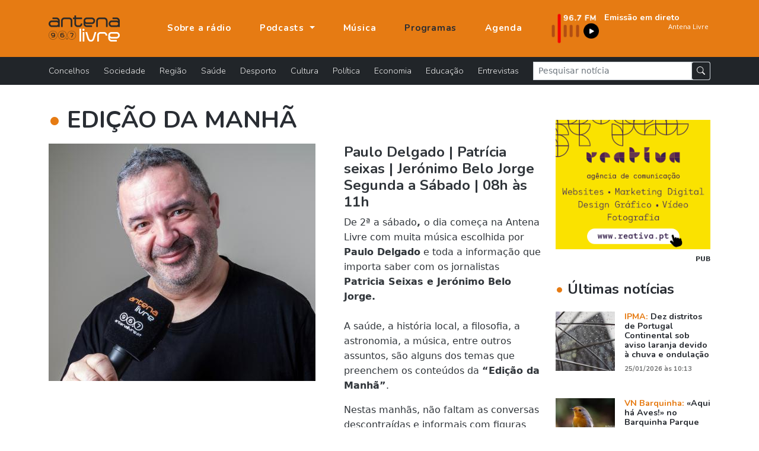

--- FILE ---
content_type: text/html; charset=UTF-8
request_url: https://www.antenalivre.pt/programas/edicao-da-manha
body_size: 6389
content:
 
 
 
<!DOCTYPE html>
<html lang="pt">
<head>
   <!-- Google tag (gtag.js) -->
   <script async src="https://www.googletagmanager.com/gtag/js?id=G-QN6G8GCMXS"></script>
   <script>
      window.dataLayer = window.dataLayer || [];
      function gtag(){dataLayer.push(arguments);}
      gtag('js', new Date());
      
      gtag('config', 'G-QN6G8GCMXS');
   </script>
   <!-- Google Tag Manager -->
   <script>(function(w,d,s,l,i){w[l]=w[l]||[];w[l].push({'gtm.start':
      new Date().getTime(),event:'gtm.js'});var f=d.getElementsByTagName(s)[0],
      j=d.createElement(s),dl=l!='dataLayer'?'&l='+l:'';j.async=true;j.src=
      'https://www.googletagmanager.com/gtm.js?id='+i+dl;f.parentNode.insertBefore(j,f);
   })(window,document,'script','dataLayer','GTM-KCZXZ96');</script>
   <!-- End Google Tag Manager -->
   
   <title>Programas</title>
   <meta charset="utf-8">
   <meta name="viewport" content="width=device-width, initial-scale=1, shrink-to-fit=no">
   <meta name="description" content=''>
   <meta name="author" content="Bild Corp">
   <link rel="shortcut icon" href="/favicon.ico" type="image/x-icon">
   <link rel="icon" href="/favicon.ico" type="image/x-icon">
   <link rel="preconnect" href="https://fonts.googleapis.com">
   <link rel="preconnect" href="https://fonts.gstatic.com" crossorigin>
   <link href="https://fonts.googleapis.com/css2?family=Nunito:wght@300;700;900&display=swap" rel="stylesheet">
   <link href="/assets/bootstrap-5.1.1/bootstrap.min.css" rel="stylesheet">
   <link rel="stylesheet" href="/assets/bootstrap-5.1.1/bootstrap-icons.css">
   <link href="/assets/fancybox-4.0/fancybox.min.css" rel="stylesheet">
   <link href="/assets/css/styles.min.css" rel="stylesheet">
   
   <meta property="og:url" content="https://www.antenalivre.pt/programas/edicao-da-manha/" />
<meta property="og:type" content="website" />
<meta property="og:title" content='Programas' />
<meta property="og:description" content='' />
<meta property="og:image" content="https://www.antenalivre.pt" />
<meta property="og:image:width" content="850" />   </head>
<body>
   
   <!-- Google Tag Manager (noscript) -->
   <noscript><iframe src="https://www.googletagmanager.com/ns.html?id=GTM-KCZXZ96"
      height="0" width="0" style="display:none;visibility:hidden"></iframe>
   </noscript>
   <!-- End Google Tag Manager (noscript) -->
   
   <div id="notifications" class="shadow rounded bg-light position-fixed p-4" style="top: 100px; right: 50px;">
      <div class="d-flex align-items-center">
         <img src="/logo_push.png" alt="Antena Livre" title="Antena Livre" width="75" height="75" class="me-3">
         <div class="d-flex flex-column">
            <span style="font-weight: 500;">Deseja receber notificações?</span>
            <div class="d-flex align-items-center mt-2">
               <button onclick="deactivateNotifications()" class="bg-transparent border-0 me-2" style="font-weight: 500;">Não</button>
               <button onclick="activateNotifications()" class="bgNegro hover:bg-primary border-0 rounded py-1 px-3 text-white">Sim</button>
            </div>
         </div>
      </div>
   </div>
   
   <nav class="navbar navbar-expand-lg navbar-dark fixed-top" id="mainNav" aria-label="Menu principal">
   <div class="container justify-content-start">
      <a class="navbar-brand" href="https://www.antenalivre.pt" >
         <img src="/img/logo-v1.svg" width="120" alt="Logotipo Antena Livre">
      </a>
      
      <a href="https://www.antenalivre.pt/emissao-fm">
         <img src="/img/897fm.png" class="img-fluid d-block d-lg-none" alt="Ouvir Rádio Antena Livre" width="90">
      </a>
      
      <div class="navbar-collapse navbar-mobile-hide" id="navbarResponsive">
         <ul class="py-4 navbar-nav ms-lg-5 py-lg-0 ">
                        <li class="nav-item d-block d-lg-none">
               <a href="https://www.antenalivre.pt/concelhos" class="nav-link " title="Notícias sobre: Concelhos" >
                  Concelhos <i class="float-right mt-1 mr-3 fas fa-angle-right d-block d-lg-none"></i>
               </a>
            </li>  
                        <li class="nav-item d-block d-lg-none">
               <a href="https://www.antenalivre.pt/sociedade" class="nav-link " title="Notícias sobre: Sociedade" >
                  Sociedade <i class="float-right mt-1 mr-3 fas fa-angle-right d-block d-lg-none"></i>
               </a>
            </li>  
                        <li class="nav-item d-block d-lg-none">
               <a href="https://www.antenalivre.pt/regiao" class="nav-link " title="Notícias sobre: Região" >
                  Região <i class="float-right mt-1 mr-3 fas fa-angle-right d-block d-lg-none"></i>
               </a>
            </li>  
                        <li class="nav-item d-block d-lg-none">
               <a href="https://www.antenalivre.pt/saude" class="nav-link " title="Notícias sobre: Saúde" >
                  Saúde <i class="float-right mt-1 mr-3 fas fa-angle-right d-block d-lg-none"></i>
               </a>
            </li>  
                        <li class="nav-item d-block d-lg-none">
               <a href="https://www.antenalivre.pt/desporto" class="nav-link " title="Notícias sobre: Desporto" >
                  Desporto <i class="float-right mt-1 mr-3 fas fa-angle-right d-block d-lg-none"></i>
               </a>
            </li>  
                        <li class="nav-item d-block d-lg-none">
               <a href="https://www.antenalivre.pt/cultura" class="nav-link " title="Notícias sobre: Cultura" >
                  Cultura <i class="float-right mt-1 mr-3 fas fa-angle-right d-block d-lg-none"></i>
               </a>
            </li>  
                        <li class="nav-item d-block d-lg-none">
               <a href="https://www.antenalivre.pt/politica" class="nav-link " title="Notícias sobre: Política" >
                  Política <i class="float-right mt-1 mr-3 fas fa-angle-right d-block d-lg-none"></i>
               </a>
            </li>  
                        <li class="nav-item d-block d-lg-none">
               <a href="https://www.antenalivre.pt/economia" class="nav-link " title="Notícias sobre: Economia" >
                  Economia <i class="float-right mt-1 mr-3 fas fa-angle-right d-block d-lg-none"></i>
               </a>
            </li>  
                        <li class="nav-item d-block d-lg-none">
               <a href="https://www.antenalivre.pt/educacao" class="nav-link " title="Notícias sobre: Educação" >
                  Educação <i class="float-right mt-1 mr-3 fas fa-angle-right d-block d-lg-none"></i>
               </a>
            </li>  
                        <li class="nav-item d-block d-lg-none">
               <a href="https://www.antenalivre.pt/entrevistas" class="nav-link " title="Notícias sobre: Entrevistas" >
                  Entrevistas <i class="float-right mt-1 mr-3 fas fa-angle-right d-block d-lg-none"></i>
               </a>
            </li>  
                        <li class="nav-item">
               <a class="nav-link " href="https://www.antenalivre.pt/sobre-a-radio" >
                  Sobre a rádio
               </a>
            </li>
            
            <li class="nav-item dropdown">
               <a class="nav-link dropdown-toggle " href="#" id="navbarPodcastDropdownMenuLink" role="button" data-bs-toggle="dropdown" aria-expanded="false">
                  Podcasts
               </a>
               <ul class="dropdown-menu dropdown-menu-dark" aria-labelledby="navbarPodcastDropdownMenuLink">
                  <li>
                     <a class="dropdown-item " href="https://www.antenalivre.pt/podcasts/programacao" >Programação</a>
                  </li>
                  <li>
                     <a class="dropdown-item " href="https://www.antenalivre.pt/podcasts/informacao-antena-livre" >Informação</a>
                  </li>
                  <li>
                     <a class="dropdown-item " href="/podcasts/rubricas" >Rubricas</a>
                  </li>
                  <li>
                     <a class="dropdown-item " href="/podcasts/opiniao" >Opinião</a>
                  </li>
               </ul>
            </li>
            
            <li class="nav-item">
               <a class="nav-link " href="https://www.antenalivre.pt/musica" >Música</a>
            </li>
            <li class="nav-item">
               <a class="nav-link  active " href="https://www.antenalivre.pt/programas" >Programas</a>
            </li>
            <li class="nav-item">
               <a class="nav-link " href="https://www.antenalivre.pt/agenda">Agenda</a>
            </li>
         </ul>
         

         <div class="ms-auto radioFrequencia d-none d-lg-block">
            <div class="row locucao-continua g-1">
	<div class=" col-lg-4 ">
		<a href="https://www.antenalivre.pt/emissao-fm" target="_blank">
			<div class="position-relative h-100">
									<img src="/img/897fm.png" class="img-fluid" alt="Ouvir rádio Antena Livre 96.7">
							</div>
		</a>
	</div>
	<div class="text-white  col-lg-8 ">

		<a href="https://www.antenalivre.pt/emissao-fm" target="_blank">

						<div class="googleFont text-white fsize0_9rem fw700">
				Emissão em direto
			</div>
			
						<marquee direction="left" scrollamount="2" align="center" width="100%" height="30">
				<iframe src="//www.antenalivre.pt/live/index.php" height="30" width="500px" class="googleFont fw300 fsize0_9rem" scrolling="no" frameborder="0"></iframe>
			</marquee>
			
			
					</a>

	</div>
</div>
         </div>

         
      </div>
      
      <div class="mobile-nav-toggle open d-block d-lg-none" >
         <span class="icon-bar"></span>
         <span class="icon-bar"></span>
         <span class="icon-bar"></span>
      </div>


   </div>
</nav>







<nav class="navbar navbar-dark bg-dark navbar-expand navbarCategorias  d-lg-block" aria-label="Menu Categoria das notícias">
   <div class="container">
      
      <div class="collapse navbar-collapse" id="navbarsExample05">
         <ul class="mb-2 navbar-nav me-auto mb-lg-0">
                        <li class="nav-item">
               <a href="https://www.antenalivre.pt/concelhos" class="nav-link " title="Notícias sobre: Concelhos" >
                  Concelhos <i class="float-right mt-1 mr-3 fas fa-angle-right d-block d-lg-none"></i>
               </a>
            </li>  
                        <li class="nav-item">
               <a href="https://www.antenalivre.pt/sociedade" class="nav-link " title="Notícias sobre: Sociedade" >
                  Sociedade <i class="float-right mt-1 mr-3 fas fa-angle-right d-block d-lg-none"></i>
               </a>
            </li>  
                        <li class="nav-item">
               <a href="https://www.antenalivre.pt/regiao" class="nav-link " title="Notícias sobre: Região" >
                  Região <i class="float-right mt-1 mr-3 fas fa-angle-right d-block d-lg-none"></i>
               </a>
            </li>  
                        <li class="nav-item">
               <a href="https://www.antenalivre.pt/saude" class="nav-link " title="Notícias sobre: Saúde" >
                  Saúde <i class="float-right mt-1 mr-3 fas fa-angle-right d-block d-lg-none"></i>
               </a>
            </li>  
                        <li class="nav-item">
               <a href="https://www.antenalivre.pt/desporto" class="nav-link " title="Notícias sobre: Desporto" >
                  Desporto <i class="float-right mt-1 mr-3 fas fa-angle-right d-block d-lg-none"></i>
               </a>
            </li>  
                        <li class="nav-item">
               <a href="https://www.antenalivre.pt/cultura" class="nav-link " title="Notícias sobre: Cultura" >
                  Cultura <i class="float-right mt-1 mr-3 fas fa-angle-right d-block d-lg-none"></i>
               </a>
            </li>  
                        <li class="nav-item">
               <a href="https://www.antenalivre.pt/politica" class="nav-link " title="Notícias sobre: Política" >
                  Política <i class="float-right mt-1 mr-3 fas fa-angle-right d-block d-lg-none"></i>
               </a>
            </li>  
                        <li class="nav-item">
               <a href="https://www.antenalivre.pt/economia" class="nav-link " title="Notícias sobre: Economia" >
                  Economia <i class="float-right mt-1 mr-3 fas fa-angle-right d-block d-lg-none"></i>
               </a>
            </li>  
                        <li class="nav-item">
               <a href="https://www.antenalivre.pt/educacao" class="nav-link " title="Notícias sobre: Educação" >
                  Educação <i class="float-right mt-1 mr-3 fas fa-angle-right d-block d-lg-none"></i>
               </a>
            </li>  
                        <li class="nav-item">
               <a href="https://www.antenalivre.pt/entrevistas" class="nav-link " title="Notícias sobre: Entrevistas" >
                  Entrevistas <i class="float-right mt-1 mr-3 fas fa-angle-right d-block d-lg-none"></i>
               </a>
            </li>  
                     </ul>
         <form method="post" action="https://www.antenalivre.pt/pesquisa" accept-charset="UTF-8" class="form-inline form-search w-100">
            <input type="hidden" name="_token" value="3ihZO9kacIpT3x9XCb54G96l0Sbn9zISGZy7SmWC">
            <div class="input-group input-group-sm ">
               <input type="text" name="input-pesquisa"  class="form-control rounded-0" placeholder="Pesquisar notícia" aria-label="Pesquisar notícia">
               <span class="p-0 input-group-text">
                  <button type="submit" class="btn btn-dark btn-sm"><i class="bi bi-search"></i></button>
               </span>
            </div>
         </form>
      </div>
   </div>
</nav>     
   

<div class="container">
      
   
   
   <div class="pb-5 row justify-content-center">
      
      <div class="col-11 col-lg-8 col-xl-9">
         
         <h1 class="mb-3 text-dark fw700">
            <span class="text-primary">&bull;</span> EDIÇÃO DA MANHÃ
         </h1>
         
         <div class="d-flex align-items-top">
                        <div class="flex-shrink-0">
               <img src="/pic/450x300/_paulo_delgado_foto_de_hugo_malainho_687276a4a8640.jpg" alt="EDIÇÃO DA MANHÃ" class="img-fluid">    
            </div>
                        <div class="flex-grow-1 ms-5">
                                  <h2 class="h4 fw700">Paulo Delgado | Patrícia seixas | Jerónimo Belo Jorge<br />
Segunda a Sábado | 08h às 11h</h2>
                              <p>De 2ª a sábado<strong>, </strong>o dia começa na Antena Livre com muita música escolhida por <strong>Paulo Delgado</strong> e toda a informação que importa saber com os jornalistas <strong>Patricia Seixas e </strong><strong>Jerónimo Belo Jorge.</strong><br /><br />A saúde, a história local, a filosofia, a astronomia, a música, entre outros assuntos, são alguns dos temas que preenchem os conteúdos da <strong>“Edição da Manhã”</strong>.</p>
<p>Nestas manhãs, não faltam as conversas descontraídas e informais com figuras públicas regionais ou nacionais, e até mesmo com figuras anónimas, sempre que assim se justifique.</p>
            </div>
         </div>

         <div class="clearfix"></div>

         <div class="mt-5">
            <a href="https://www.antenalivre.pt/programas" class="px-0 btn btn-link link-dark">
               <i class="bi bi-arrow-left-short"></i> Voltar
            </a>
         </div>

         
      </div>
      
      
      <div class="col-lg-4 col-xl-3">
         
                  <div class="row my-4 ">
   <div class="col-12 text-center">
      <a href="https://www.reativa.pt/apoio-para-transicao-digital-coaching-4-0" target="_blank" rel="noopener noreferrer" class="mrec-follow">
         <img src="/pic/_pub_669a7c7585104.gif" alt="Reativa - Agência de Comunicação" title="Visitar Reativa - Agência de Comunicação" class="img-fluid">
      </a>
      <div class="text-end pt-1 fw700 fsize0_7rem ">
         PUB
      </div>
   </div>
</div>    
                  
         
                  <div class="my-4">
            <h2 class="mb-4 h4 text-dark fw700">
               <span class="text-primary">&bull;</span> Últimas notícias
            </h2>
                        <a href="https://www.antenalivre.pt/sociedade/dez-distritos-de-portugal-continental-sob-aviso-laranja-devido-a-chuva-e-ondulacao" class="d-flex align-items-start d-block  mb-2_1 " title="Ler notícia: Dez distritos de Portugal Continental sob aviso laranja devido à chuva e ondulação" >
   <div class="d-flex align-items-top">
            <img src="/pic/200x145/_rain_2590618_1280_1_695e9813a7eef_6975ecd479a66.jpg" class="img-cover" height="100" width="100" alt="Ler notícia: Dez distritos de Portugal Continental sob aviso laranja devido à chuva e ondulação">
		      <div class="ms-3">
         <p class="googleFont fsize0_9rem mb-1 fw700">
                        <span class="text-primary fw700 fsize0_9rem">IPMA: </span>    
                        Dez distritos de Portugal Continental sob aviso laranja devido à chuva e ondulação
         </p>
         <div class="my-1 fsize0_7rem text-muted fw700 googleFont">
            25/01/2026 às 10:13
         </div>
      </div>
   </div>
</a>
                        <a href="https://www.antenalivre.pt/concelhos/aqui-ha-aves-no-barquinha-parque-assinala-dia-mundial-das-zonas-humidas" class="d-flex align-items-start d-block  mb-2_1 " title="Ler notícia: «Aqui há Aves!» no Barquinha Parque assinala Dia Mundial das Zonas Húmidas" >
   <div class="d-flex align-items-top">
            <img src="/pic/200x145/_barq_aves_69736f1fb57f7.jpg" class="img-cover" height="100" width="100" alt="Ler notícia: «Aqui há Aves!» no Barquinha Parque assinala Dia Mundial das Zonas Húmidas">
		      <div class="ms-3">
         <p class="googleFont fsize0_9rem mb-1 fw700">
                        <span class="text-primary fw700 fsize0_9rem">VN Barquinha: </span>    
                        «Aqui há Aves!» no Barquinha Parque assinala Dia Mundial das Zonas Húmidas
         </p>
         <div class="my-1 fsize0_7rem text-muted fw700 googleFont">
            25/01/2026 às 10:03
         </div>
      </div>
   </div>
</a>
                        <a href="https://www.antenalivre.pt/regiao/caudais-sobem-o-e-levam-a-ativacao-do-plano-cheias-da-bacia-do-tejo" class="d-flex align-items-start d-block  mb-2_1 " title="Ler notícia: Caudais sobem e levam à ativação do Plano Cheias da Bacia do Tejo" >
   <div class="d-flex align-items-top">
            <img src="/pic/200x145/_sergio_oliveira_639865b24ccf1_6974be7270ea0.jpg" class="img-cover" height="100" width="100" alt="Ler notícia: Caudais sobem e levam à ativação do Plano Cheias da Bacia do Tejo">
		      <div class="ms-3">
         <p class="googleFont fsize0_9rem mb-1 fw700">
                        <span class="text-primary fw700 fsize0_9rem">Proteção Civil: </span>    
                        Caudais sobem e levam à ativação do Plano Cheias da Bacia do Tejo
         </p>
         <div class="my-1 fsize0_7rem text-muted fw700 googleFont">
            24/01/2026 às 12:43
         </div>
      </div>
   </div>
</a>
                        <a href="https://www.antenalivre.pt/sociedade/a-construcao-da-barragem-mudou-territorio-e-aldeias-c-audio" class="d-flex align-items-start d-block  mb-2_1 " title="Ler notícia: A construção da Barragem mudou território e aldeias (c/áudio)" >
   <div class="d-flex align-items-top">
            <img src="/pic/200x145/_08_obra_vista_de_mont_mesquerda_boca_tunel_desvio_697368b201db0.jpg" class="img-cover" height="100" width="100" alt="Ler notícia: A construção da Barragem mudou território e aldeias (c/áudio)">
		      <div class="ms-3">
         <p class="googleFont fsize0_9rem mb-1 fw700">
                        <span class="text-primary fw700 fsize0_9rem">Castelo Bode - 75 anos: </span>    
                        A construção da Barragem mudou território e aldeias (c/áudio)
         </p>
         <div class="my-1 fsize0_7rem text-muted fw700 googleFont">
            24/01/2026 às 11:13
         </div>
      </div>
   </div>
</a>
                        <a href="https://www.antenalivre.pt/concelhos/encerrada-estrada-que-liga-martinchel-e-constancia" class="d-flex align-items-start d-block  mb-4 " title="Ler notícia: Câmara de Abrantes mantém encerrada estrada que liga Martinchel a Constância (ATUALIZADA)" >
   <div class="d-flex align-items-top">
            <img src="/pic/200x145/36491_cats_6974b8fae1277.jpg" class="img-cover" height="100" width="100" alt="Ler notícia: Câmara de Abrantes mantém encerrada estrada que liga Martinchel a Constância (ATUALIZADA)">
		      <div class="ms-3">
         <p class="googleFont fsize0_9rem mb-1 fw700">
                        <span class="text-primary fw700 fsize0_9rem">Proteção Civil: </span>    
                        Câmara de Abrantes mantém encerrada estrada que liga Martinchel a Constância (ATUALIZADA)
         </p>
         <div class="my-1 fsize0_7rem text-muted fw700 googleFont">
            23/01/2026 às 20:35
         </div>
      </div>
   </div>
</a>
               
         </div>
                  
         
      </div>
      
   </div>
</div>



   
   <footer class="footer">
   
   <div class="container">
      <div class="row ">
         <div class="col-lg-4 col-xl-3 ">
            <div class="bg-primary py-5 h-100">
               <img src="/img/logo-v1.svg" class="d-none d-lg-block" width="120" alt="Logotipo Antena Livre">
               <div class="d-block d-lg-none col-12 h6 fw700 mb-4 ls-1 text-uppercase border-bottom pb-2">
                  Antena Livre
               </div>
               <div class="mt-4">
                                                      <a href="https://www.antenalivre.pt/sobre-a-radio" class="d-block mb-2 " >
                     Apresentação
                  </a>
                                                                        <a href="https://www.antenalivre.pt/info/estatuto-editorial" class="d-block mb-2 " >
                     Estatuto editorial
                  </a>
                                                                        <a href="https://www.antenalivre.pt/info/detentores-de-capital" class="d-block mb-2 " >
                     Detentores de Capital
                  </a>
                                                                        <a href="https://www.antenalivre.pt/info/fluxos-financeiros" class="d-block mb-2 " >
                     Fluxos Financeiros 2024
                  </a>
                                                                        <a href="https://www.antenalivre.pt/info/politica-de-privacidade" class="d-block mb-2 " >
                     Política de Privacidade
                  </a>
                                                                        <a href="https://www.antenalivre.pt/info/termos-de-utilizacao" class="d-block mb-2 " >
                     Termos de utilização
                  </a>
                                                      
                  <a href="https://www.antenalivre.pt/contactos" class="d-block mb-2 " >Contactos</a>
                  
                  <div class="mt-3">
                     <a href="https://www.facebook.com/radioantenalivre/" class="link-light" target="_blank" rel="noopener noreferrer" title="Seguir Antena Livre no Facebook">
                        <i class="bi bi-facebook fsize1_5rem mt-3 text-light"></i>
                     </a>
                  </div>
               </div>
            </div>
         </div>
         
         <div class="col-lg-8 bgNegro pt-5 pb-4">
            <div class="row">
               <div class="col-lg-9 col-xl-8">
                  <div class="col-12 h6 fw700 mb-4 ls-1 text-uppercase border-bottom pb-2">
                     A nossa programação
                  </div>
                  <div class="row">
                                          <div class="col-6 mb-3">
                        <a href="https://www.antenalivre.pt/programas/edicao-da-manha" class="text-uppercase" >
                           EDIÇÃO DA MANHÃ
                        </a>
                     </div>
                                          <div class="col-6 mb-3">
                        <a href="https://www.antenalivre.pt/programas/central-de-escuta" class="text-uppercase" >
                           CENTRAL DE ESCUTA
                        </a>
                     </div>
                                          <div class="col-6 mb-3">
                        <a href="https://www.antenalivre.pt/programas/coolsound" class="text-uppercase" >
                           COOL SOUND
                        </a>
                     </div>
                                          <div class="col-6 mb-3">
                        <a href="https://www.antenalivre.pt/programas/dance-power" class="text-uppercase" >
                           DANCE POWER
                        </a>
                     </div>
                                          <div class="col-6 mb-3">
                        <a href="https://www.antenalivre.pt/programas/radio-aurora" class="text-uppercase" >
                           RÁDIO AURORA
                        </a>
                     </div>
                                          <div class="col-6 mb-3">
                        <a href="https://www.antenalivre.pt/programas/disto-e-daquilo" class="text-uppercase" >
                           DISTO & DAQUILO
                        </a>
                     </div>
                                          <div class="col-6 mb-3">
                        <a href="https://www.antenalivre.pt/programas/best-of" class="text-uppercase" >
                           BEST OF
                        </a>
                     </div>
                                          <div class="col-6 mb-3">
                        <a href="https://www.antenalivre.pt/programas/mundo-maravilhoso-joana-ramos" class="text-uppercase" >
                           MUNDO MARAVILHOSO
                        </a>
                     </div>
                                          <div class="col-6 mb-3">
                        <a href="https://www.antenalivre.pt/programas/antena-desportiva" class="text-uppercase" >
                           Antena Desportiva
                        </a>
                     </div>
                                          <div class="col-6 mb-3">
                        <a href="https://www.antenalivre.pt/programas/na-era-do-vinil" class="text-uppercase" >
                           NA ERA DO VINIL
                        </a>
                     </div>
                                          <div class="col-6 mb-3">
                        <a href="https://www.antenalivre.pt/programas/powerplay" class="text-uppercase" >
                           POWERPLAY
                        </a>
                     </div>
                                          <div class="col-6 mb-3">
                        <a href="https://www.antenalivre.pt/programas/clube-megahertz" class="text-uppercase" >
                           CLUBE MEGAHERTZ
                        </a>
                     </div>
                                          <div class="col-6 mb-3">
                        <a href="https://www.antenalivre.pt/programas/a-queda-dos-anjos" class="text-uppercase" >
                           A QUEDA DOS ANJOS
                        </a>
                     </div>
                                          <div class="col-6 mb-3">
                        <a href="https://www.antenalivre.pt/programas/calmante" class="text-uppercase" >
                           CALMAMENTE
                        </a>
                     </div>
                                       </div>
               </div>
               
               <div class="col-lg-3 col-xl-3 offset-xl-1 mt-3 mt-lg-0">
                  <div class="col-12 h6 fw700 mb-4 ls-1 text-uppercase border-bottom pb-2">
                     Podcast
                  </div>
                  <div class="col-12">
                                          <a href="https://www.antenalivre.pt/podcasts/programacao" title="Ouvir Programação" class="d-block mb-2" >
                        Programação
                     </a>
                                          <a href="https://www.antenalivre.pt/podcasts/informacao-antena-livre" title="Ouvir Informação Antena Livre" class="d-block mb-2" >
                        Informação Antena Livre
                     </a>
                                          <a href="https://www.antenalivre.pt/podcasts/rubricas" title="Ouvir Rubricas" class="d-block mb-2" >
                        Rubricas
                     </a>
                                          <a href="https://www.antenalivre.pt/podcasts/opiniao" title="Ouvir Opinião" class="d-block mb-2" >
                        Opinião
                     </a>
                                       </div>
                  <div class="col-12 h6 fw700 mb-4 ls-1 text-uppercase border-bottom pt-5 pb-2">
                     Classificados
                  </div>
                  <div class="col-12">
                     
                     <a href="https://www.antenalivre.pt/classificados" title="Ver anúncios" class="d-block mb-2" >
                        Ver anúncios
                     </a>
                     
                     <a href="https://www.antenalivre.pt/classificados/criar-anuncio" title="Criar anúncio" class="d-block mb-2" >
                        Criar anúncio
                     </a>
                     
                  </div>
               </div>
               
            </div>
            
            <div class="row mt-4">
               <div class="col-12 d-flex flex-column flex-sm-row align-items-sm-center">
                  <div class="mb-3 mb-sm-0 me-5">
                     <span class="h6 text-uppercase fw700 d-block mb-0">Instale a nossa app</span>
                     <span style="line-height: 1.2;">Disponível gratuitamente para IPhone e Android</span>
                  </div>
                  <a href="https://play.google.com/store/apps/details?id=pt.justweb.antenalivre" title="Download para Android" target="_blank" class="d-block mb-2 mb-sm-0 me-4">
                     <img src="/img/play-store.png" alt="Download para Android" title="Download para Android" height="40">
                  </a>
                  <a href="https://apps.apple.com/pt/app/id6463491376" title="Download para IPhone" target="_blank">
                     <img src="/img/app-store.png" alt="Download para IPhone" title="Download para IPhone" height="40">
                  </a>
               </div>
            </div>
            
            <div class="row mt-5 justify-content-between fsize0_8rem">
               <div class="col-lg-7 col-xl-7">
                  © 2026 Rádio Antena Livre. Todos os direitos reservados.
               </div>
               <div class="col-lg-5 col-xl-5 text-lg-end">
                  <a href="//www.bild.pt" target="_blank" rel="noopener noreferrer">by bild.pt</a>
               </div>
            </div>
         </div>
      </div>
   </div>
   
</footer>
<!-- END FOOTER -->   
   <script async type="application/javascript"
   src="https://news.google.com/swg/js/v1/swg-basic.js"></script>
   <script>
      (self.SWG_BASIC = self.SWG_BASIC || []).push( basicSubscriptions => {
         basicSubscriptions.init({
            type: "NewsArticle",
            isPartOfType: ["Product"],
            isPartOfProductId: "CAoiEPh7Xyy9txLHX0PLryKPtWo:openaccess",
            clientOptions: { theme: "light", lang: "pt-PT" },
         });
      });
   </script>
   <script src="/assets/js/jquery.min.js"></script>
   <script src="/assets/js/jquery.easing.min.js"></script>
   <script src="/assets/bootstrap-5.1.1/bootstrap.bundle.min.js"></script>
   <script defer src="/assets/fancybox-4.0/fancybox.umd.js" ></script> 
   <script src="/assets/js/scripts.min.js"></script>
   <script src="/assets/push-1.0.9/push.min.js"></script>
   <script type="text/javascript">
      const token = '3ihZO9kacIpT3x9XCb54G96l0Sbn9zISGZy7SmWC';
   </script>
   <script src="/assets/js/notifications.js"></script>
   	
</body>
</html>